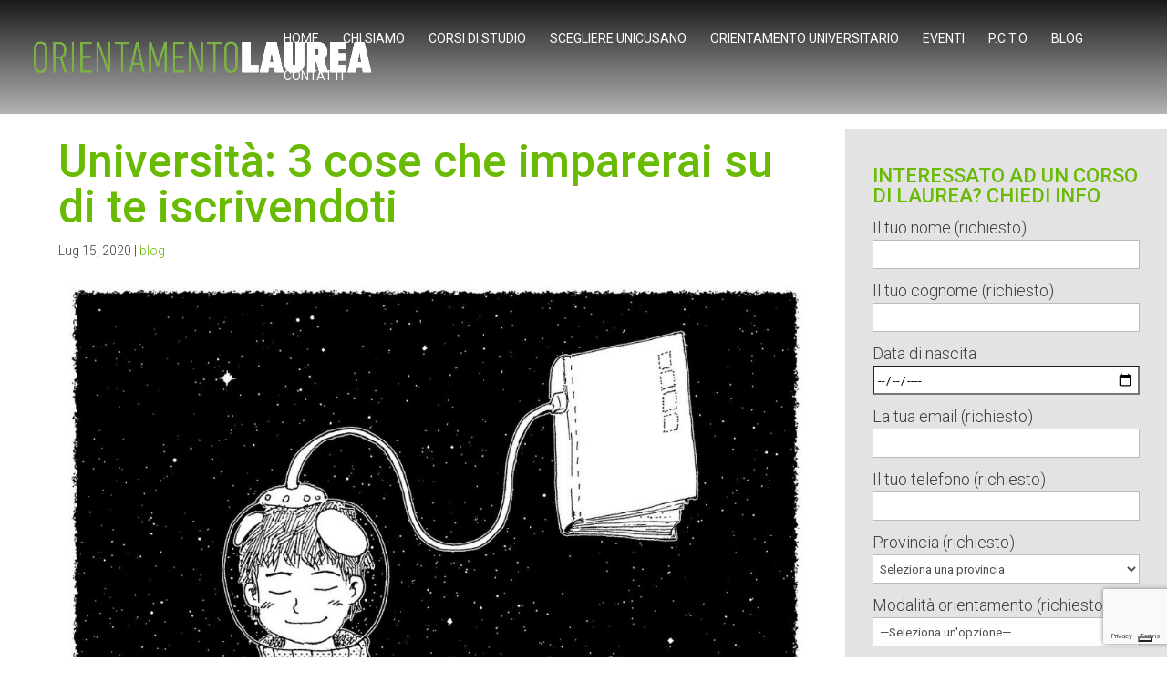

--- FILE ---
content_type: text/html; charset=utf-8
request_url: https://www.google.com/recaptcha/api2/anchor?ar=1&k=6LcY4YQpAAAAANfrDCHGYWpbpEfXO-B9usoeR3Ly&co=aHR0cHM6Ly93d3cub3JpZW50YW1lbnRvbGF1cmVhLml0OjQ0Mw..&hl=en&v=N67nZn4AqZkNcbeMu4prBgzg&size=invisible&anchor-ms=20000&execute-ms=30000&cb=hybjleloxjk9
body_size: 48816
content:
<!DOCTYPE HTML><html dir="ltr" lang="en"><head><meta http-equiv="Content-Type" content="text/html; charset=UTF-8">
<meta http-equiv="X-UA-Compatible" content="IE=edge">
<title>reCAPTCHA</title>
<style type="text/css">
/* cyrillic-ext */
@font-face {
  font-family: 'Roboto';
  font-style: normal;
  font-weight: 400;
  font-stretch: 100%;
  src: url(//fonts.gstatic.com/s/roboto/v48/KFO7CnqEu92Fr1ME7kSn66aGLdTylUAMa3GUBHMdazTgWw.woff2) format('woff2');
  unicode-range: U+0460-052F, U+1C80-1C8A, U+20B4, U+2DE0-2DFF, U+A640-A69F, U+FE2E-FE2F;
}
/* cyrillic */
@font-face {
  font-family: 'Roboto';
  font-style: normal;
  font-weight: 400;
  font-stretch: 100%;
  src: url(//fonts.gstatic.com/s/roboto/v48/KFO7CnqEu92Fr1ME7kSn66aGLdTylUAMa3iUBHMdazTgWw.woff2) format('woff2');
  unicode-range: U+0301, U+0400-045F, U+0490-0491, U+04B0-04B1, U+2116;
}
/* greek-ext */
@font-face {
  font-family: 'Roboto';
  font-style: normal;
  font-weight: 400;
  font-stretch: 100%;
  src: url(//fonts.gstatic.com/s/roboto/v48/KFO7CnqEu92Fr1ME7kSn66aGLdTylUAMa3CUBHMdazTgWw.woff2) format('woff2');
  unicode-range: U+1F00-1FFF;
}
/* greek */
@font-face {
  font-family: 'Roboto';
  font-style: normal;
  font-weight: 400;
  font-stretch: 100%;
  src: url(//fonts.gstatic.com/s/roboto/v48/KFO7CnqEu92Fr1ME7kSn66aGLdTylUAMa3-UBHMdazTgWw.woff2) format('woff2');
  unicode-range: U+0370-0377, U+037A-037F, U+0384-038A, U+038C, U+038E-03A1, U+03A3-03FF;
}
/* math */
@font-face {
  font-family: 'Roboto';
  font-style: normal;
  font-weight: 400;
  font-stretch: 100%;
  src: url(//fonts.gstatic.com/s/roboto/v48/KFO7CnqEu92Fr1ME7kSn66aGLdTylUAMawCUBHMdazTgWw.woff2) format('woff2');
  unicode-range: U+0302-0303, U+0305, U+0307-0308, U+0310, U+0312, U+0315, U+031A, U+0326-0327, U+032C, U+032F-0330, U+0332-0333, U+0338, U+033A, U+0346, U+034D, U+0391-03A1, U+03A3-03A9, U+03B1-03C9, U+03D1, U+03D5-03D6, U+03F0-03F1, U+03F4-03F5, U+2016-2017, U+2034-2038, U+203C, U+2040, U+2043, U+2047, U+2050, U+2057, U+205F, U+2070-2071, U+2074-208E, U+2090-209C, U+20D0-20DC, U+20E1, U+20E5-20EF, U+2100-2112, U+2114-2115, U+2117-2121, U+2123-214F, U+2190, U+2192, U+2194-21AE, U+21B0-21E5, U+21F1-21F2, U+21F4-2211, U+2213-2214, U+2216-22FF, U+2308-230B, U+2310, U+2319, U+231C-2321, U+2336-237A, U+237C, U+2395, U+239B-23B7, U+23D0, U+23DC-23E1, U+2474-2475, U+25AF, U+25B3, U+25B7, U+25BD, U+25C1, U+25CA, U+25CC, U+25FB, U+266D-266F, U+27C0-27FF, U+2900-2AFF, U+2B0E-2B11, U+2B30-2B4C, U+2BFE, U+3030, U+FF5B, U+FF5D, U+1D400-1D7FF, U+1EE00-1EEFF;
}
/* symbols */
@font-face {
  font-family: 'Roboto';
  font-style: normal;
  font-weight: 400;
  font-stretch: 100%;
  src: url(//fonts.gstatic.com/s/roboto/v48/KFO7CnqEu92Fr1ME7kSn66aGLdTylUAMaxKUBHMdazTgWw.woff2) format('woff2');
  unicode-range: U+0001-000C, U+000E-001F, U+007F-009F, U+20DD-20E0, U+20E2-20E4, U+2150-218F, U+2190, U+2192, U+2194-2199, U+21AF, U+21E6-21F0, U+21F3, U+2218-2219, U+2299, U+22C4-22C6, U+2300-243F, U+2440-244A, U+2460-24FF, U+25A0-27BF, U+2800-28FF, U+2921-2922, U+2981, U+29BF, U+29EB, U+2B00-2BFF, U+4DC0-4DFF, U+FFF9-FFFB, U+10140-1018E, U+10190-1019C, U+101A0, U+101D0-101FD, U+102E0-102FB, U+10E60-10E7E, U+1D2C0-1D2D3, U+1D2E0-1D37F, U+1F000-1F0FF, U+1F100-1F1AD, U+1F1E6-1F1FF, U+1F30D-1F30F, U+1F315, U+1F31C, U+1F31E, U+1F320-1F32C, U+1F336, U+1F378, U+1F37D, U+1F382, U+1F393-1F39F, U+1F3A7-1F3A8, U+1F3AC-1F3AF, U+1F3C2, U+1F3C4-1F3C6, U+1F3CA-1F3CE, U+1F3D4-1F3E0, U+1F3ED, U+1F3F1-1F3F3, U+1F3F5-1F3F7, U+1F408, U+1F415, U+1F41F, U+1F426, U+1F43F, U+1F441-1F442, U+1F444, U+1F446-1F449, U+1F44C-1F44E, U+1F453, U+1F46A, U+1F47D, U+1F4A3, U+1F4B0, U+1F4B3, U+1F4B9, U+1F4BB, U+1F4BF, U+1F4C8-1F4CB, U+1F4D6, U+1F4DA, U+1F4DF, U+1F4E3-1F4E6, U+1F4EA-1F4ED, U+1F4F7, U+1F4F9-1F4FB, U+1F4FD-1F4FE, U+1F503, U+1F507-1F50B, U+1F50D, U+1F512-1F513, U+1F53E-1F54A, U+1F54F-1F5FA, U+1F610, U+1F650-1F67F, U+1F687, U+1F68D, U+1F691, U+1F694, U+1F698, U+1F6AD, U+1F6B2, U+1F6B9-1F6BA, U+1F6BC, U+1F6C6-1F6CF, U+1F6D3-1F6D7, U+1F6E0-1F6EA, U+1F6F0-1F6F3, U+1F6F7-1F6FC, U+1F700-1F7FF, U+1F800-1F80B, U+1F810-1F847, U+1F850-1F859, U+1F860-1F887, U+1F890-1F8AD, U+1F8B0-1F8BB, U+1F8C0-1F8C1, U+1F900-1F90B, U+1F93B, U+1F946, U+1F984, U+1F996, U+1F9E9, U+1FA00-1FA6F, U+1FA70-1FA7C, U+1FA80-1FA89, U+1FA8F-1FAC6, U+1FACE-1FADC, U+1FADF-1FAE9, U+1FAF0-1FAF8, U+1FB00-1FBFF;
}
/* vietnamese */
@font-face {
  font-family: 'Roboto';
  font-style: normal;
  font-weight: 400;
  font-stretch: 100%;
  src: url(//fonts.gstatic.com/s/roboto/v48/KFO7CnqEu92Fr1ME7kSn66aGLdTylUAMa3OUBHMdazTgWw.woff2) format('woff2');
  unicode-range: U+0102-0103, U+0110-0111, U+0128-0129, U+0168-0169, U+01A0-01A1, U+01AF-01B0, U+0300-0301, U+0303-0304, U+0308-0309, U+0323, U+0329, U+1EA0-1EF9, U+20AB;
}
/* latin-ext */
@font-face {
  font-family: 'Roboto';
  font-style: normal;
  font-weight: 400;
  font-stretch: 100%;
  src: url(//fonts.gstatic.com/s/roboto/v48/KFO7CnqEu92Fr1ME7kSn66aGLdTylUAMa3KUBHMdazTgWw.woff2) format('woff2');
  unicode-range: U+0100-02BA, U+02BD-02C5, U+02C7-02CC, U+02CE-02D7, U+02DD-02FF, U+0304, U+0308, U+0329, U+1D00-1DBF, U+1E00-1E9F, U+1EF2-1EFF, U+2020, U+20A0-20AB, U+20AD-20C0, U+2113, U+2C60-2C7F, U+A720-A7FF;
}
/* latin */
@font-face {
  font-family: 'Roboto';
  font-style: normal;
  font-weight: 400;
  font-stretch: 100%;
  src: url(//fonts.gstatic.com/s/roboto/v48/KFO7CnqEu92Fr1ME7kSn66aGLdTylUAMa3yUBHMdazQ.woff2) format('woff2');
  unicode-range: U+0000-00FF, U+0131, U+0152-0153, U+02BB-02BC, U+02C6, U+02DA, U+02DC, U+0304, U+0308, U+0329, U+2000-206F, U+20AC, U+2122, U+2191, U+2193, U+2212, U+2215, U+FEFF, U+FFFD;
}
/* cyrillic-ext */
@font-face {
  font-family: 'Roboto';
  font-style: normal;
  font-weight: 500;
  font-stretch: 100%;
  src: url(//fonts.gstatic.com/s/roboto/v48/KFO7CnqEu92Fr1ME7kSn66aGLdTylUAMa3GUBHMdazTgWw.woff2) format('woff2');
  unicode-range: U+0460-052F, U+1C80-1C8A, U+20B4, U+2DE0-2DFF, U+A640-A69F, U+FE2E-FE2F;
}
/* cyrillic */
@font-face {
  font-family: 'Roboto';
  font-style: normal;
  font-weight: 500;
  font-stretch: 100%;
  src: url(//fonts.gstatic.com/s/roboto/v48/KFO7CnqEu92Fr1ME7kSn66aGLdTylUAMa3iUBHMdazTgWw.woff2) format('woff2');
  unicode-range: U+0301, U+0400-045F, U+0490-0491, U+04B0-04B1, U+2116;
}
/* greek-ext */
@font-face {
  font-family: 'Roboto';
  font-style: normal;
  font-weight: 500;
  font-stretch: 100%;
  src: url(//fonts.gstatic.com/s/roboto/v48/KFO7CnqEu92Fr1ME7kSn66aGLdTylUAMa3CUBHMdazTgWw.woff2) format('woff2');
  unicode-range: U+1F00-1FFF;
}
/* greek */
@font-face {
  font-family: 'Roboto';
  font-style: normal;
  font-weight: 500;
  font-stretch: 100%;
  src: url(//fonts.gstatic.com/s/roboto/v48/KFO7CnqEu92Fr1ME7kSn66aGLdTylUAMa3-UBHMdazTgWw.woff2) format('woff2');
  unicode-range: U+0370-0377, U+037A-037F, U+0384-038A, U+038C, U+038E-03A1, U+03A3-03FF;
}
/* math */
@font-face {
  font-family: 'Roboto';
  font-style: normal;
  font-weight: 500;
  font-stretch: 100%;
  src: url(//fonts.gstatic.com/s/roboto/v48/KFO7CnqEu92Fr1ME7kSn66aGLdTylUAMawCUBHMdazTgWw.woff2) format('woff2');
  unicode-range: U+0302-0303, U+0305, U+0307-0308, U+0310, U+0312, U+0315, U+031A, U+0326-0327, U+032C, U+032F-0330, U+0332-0333, U+0338, U+033A, U+0346, U+034D, U+0391-03A1, U+03A3-03A9, U+03B1-03C9, U+03D1, U+03D5-03D6, U+03F0-03F1, U+03F4-03F5, U+2016-2017, U+2034-2038, U+203C, U+2040, U+2043, U+2047, U+2050, U+2057, U+205F, U+2070-2071, U+2074-208E, U+2090-209C, U+20D0-20DC, U+20E1, U+20E5-20EF, U+2100-2112, U+2114-2115, U+2117-2121, U+2123-214F, U+2190, U+2192, U+2194-21AE, U+21B0-21E5, U+21F1-21F2, U+21F4-2211, U+2213-2214, U+2216-22FF, U+2308-230B, U+2310, U+2319, U+231C-2321, U+2336-237A, U+237C, U+2395, U+239B-23B7, U+23D0, U+23DC-23E1, U+2474-2475, U+25AF, U+25B3, U+25B7, U+25BD, U+25C1, U+25CA, U+25CC, U+25FB, U+266D-266F, U+27C0-27FF, U+2900-2AFF, U+2B0E-2B11, U+2B30-2B4C, U+2BFE, U+3030, U+FF5B, U+FF5D, U+1D400-1D7FF, U+1EE00-1EEFF;
}
/* symbols */
@font-face {
  font-family: 'Roboto';
  font-style: normal;
  font-weight: 500;
  font-stretch: 100%;
  src: url(//fonts.gstatic.com/s/roboto/v48/KFO7CnqEu92Fr1ME7kSn66aGLdTylUAMaxKUBHMdazTgWw.woff2) format('woff2');
  unicode-range: U+0001-000C, U+000E-001F, U+007F-009F, U+20DD-20E0, U+20E2-20E4, U+2150-218F, U+2190, U+2192, U+2194-2199, U+21AF, U+21E6-21F0, U+21F3, U+2218-2219, U+2299, U+22C4-22C6, U+2300-243F, U+2440-244A, U+2460-24FF, U+25A0-27BF, U+2800-28FF, U+2921-2922, U+2981, U+29BF, U+29EB, U+2B00-2BFF, U+4DC0-4DFF, U+FFF9-FFFB, U+10140-1018E, U+10190-1019C, U+101A0, U+101D0-101FD, U+102E0-102FB, U+10E60-10E7E, U+1D2C0-1D2D3, U+1D2E0-1D37F, U+1F000-1F0FF, U+1F100-1F1AD, U+1F1E6-1F1FF, U+1F30D-1F30F, U+1F315, U+1F31C, U+1F31E, U+1F320-1F32C, U+1F336, U+1F378, U+1F37D, U+1F382, U+1F393-1F39F, U+1F3A7-1F3A8, U+1F3AC-1F3AF, U+1F3C2, U+1F3C4-1F3C6, U+1F3CA-1F3CE, U+1F3D4-1F3E0, U+1F3ED, U+1F3F1-1F3F3, U+1F3F5-1F3F7, U+1F408, U+1F415, U+1F41F, U+1F426, U+1F43F, U+1F441-1F442, U+1F444, U+1F446-1F449, U+1F44C-1F44E, U+1F453, U+1F46A, U+1F47D, U+1F4A3, U+1F4B0, U+1F4B3, U+1F4B9, U+1F4BB, U+1F4BF, U+1F4C8-1F4CB, U+1F4D6, U+1F4DA, U+1F4DF, U+1F4E3-1F4E6, U+1F4EA-1F4ED, U+1F4F7, U+1F4F9-1F4FB, U+1F4FD-1F4FE, U+1F503, U+1F507-1F50B, U+1F50D, U+1F512-1F513, U+1F53E-1F54A, U+1F54F-1F5FA, U+1F610, U+1F650-1F67F, U+1F687, U+1F68D, U+1F691, U+1F694, U+1F698, U+1F6AD, U+1F6B2, U+1F6B9-1F6BA, U+1F6BC, U+1F6C6-1F6CF, U+1F6D3-1F6D7, U+1F6E0-1F6EA, U+1F6F0-1F6F3, U+1F6F7-1F6FC, U+1F700-1F7FF, U+1F800-1F80B, U+1F810-1F847, U+1F850-1F859, U+1F860-1F887, U+1F890-1F8AD, U+1F8B0-1F8BB, U+1F8C0-1F8C1, U+1F900-1F90B, U+1F93B, U+1F946, U+1F984, U+1F996, U+1F9E9, U+1FA00-1FA6F, U+1FA70-1FA7C, U+1FA80-1FA89, U+1FA8F-1FAC6, U+1FACE-1FADC, U+1FADF-1FAE9, U+1FAF0-1FAF8, U+1FB00-1FBFF;
}
/* vietnamese */
@font-face {
  font-family: 'Roboto';
  font-style: normal;
  font-weight: 500;
  font-stretch: 100%;
  src: url(//fonts.gstatic.com/s/roboto/v48/KFO7CnqEu92Fr1ME7kSn66aGLdTylUAMa3OUBHMdazTgWw.woff2) format('woff2');
  unicode-range: U+0102-0103, U+0110-0111, U+0128-0129, U+0168-0169, U+01A0-01A1, U+01AF-01B0, U+0300-0301, U+0303-0304, U+0308-0309, U+0323, U+0329, U+1EA0-1EF9, U+20AB;
}
/* latin-ext */
@font-face {
  font-family: 'Roboto';
  font-style: normal;
  font-weight: 500;
  font-stretch: 100%;
  src: url(//fonts.gstatic.com/s/roboto/v48/KFO7CnqEu92Fr1ME7kSn66aGLdTylUAMa3KUBHMdazTgWw.woff2) format('woff2');
  unicode-range: U+0100-02BA, U+02BD-02C5, U+02C7-02CC, U+02CE-02D7, U+02DD-02FF, U+0304, U+0308, U+0329, U+1D00-1DBF, U+1E00-1E9F, U+1EF2-1EFF, U+2020, U+20A0-20AB, U+20AD-20C0, U+2113, U+2C60-2C7F, U+A720-A7FF;
}
/* latin */
@font-face {
  font-family: 'Roboto';
  font-style: normal;
  font-weight: 500;
  font-stretch: 100%;
  src: url(//fonts.gstatic.com/s/roboto/v48/KFO7CnqEu92Fr1ME7kSn66aGLdTylUAMa3yUBHMdazQ.woff2) format('woff2');
  unicode-range: U+0000-00FF, U+0131, U+0152-0153, U+02BB-02BC, U+02C6, U+02DA, U+02DC, U+0304, U+0308, U+0329, U+2000-206F, U+20AC, U+2122, U+2191, U+2193, U+2212, U+2215, U+FEFF, U+FFFD;
}
/* cyrillic-ext */
@font-face {
  font-family: 'Roboto';
  font-style: normal;
  font-weight: 900;
  font-stretch: 100%;
  src: url(//fonts.gstatic.com/s/roboto/v48/KFO7CnqEu92Fr1ME7kSn66aGLdTylUAMa3GUBHMdazTgWw.woff2) format('woff2');
  unicode-range: U+0460-052F, U+1C80-1C8A, U+20B4, U+2DE0-2DFF, U+A640-A69F, U+FE2E-FE2F;
}
/* cyrillic */
@font-face {
  font-family: 'Roboto';
  font-style: normal;
  font-weight: 900;
  font-stretch: 100%;
  src: url(//fonts.gstatic.com/s/roboto/v48/KFO7CnqEu92Fr1ME7kSn66aGLdTylUAMa3iUBHMdazTgWw.woff2) format('woff2');
  unicode-range: U+0301, U+0400-045F, U+0490-0491, U+04B0-04B1, U+2116;
}
/* greek-ext */
@font-face {
  font-family: 'Roboto';
  font-style: normal;
  font-weight: 900;
  font-stretch: 100%;
  src: url(//fonts.gstatic.com/s/roboto/v48/KFO7CnqEu92Fr1ME7kSn66aGLdTylUAMa3CUBHMdazTgWw.woff2) format('woff2');
  unicode-range: U+1F00-1FFF;
}
/* greek */
@font-face {
  font-family: 'Roboto';
  font-style: normal;
  font-weight: 900;
  font-stretch: 100%;
  src: url(//fonts.gstatic.com/s/roboto/v48/KFO7CnqEu92Fr1ME7kSn66aGLdTylUAMa3-UBHMdazTgWw.woff2) format('woff2');
  unicode-range: U+0370-0377, U+037A-037F, U+0384-038A, U+038C, U+038E-03A1, U+03A3-03FF;
}
/* math */
@font-face {
  font-family: 'Roboto';
  font-style: normal;
  font-weight: 900;
  font-stretch: 100%;
  src: url(//fonts.gstatic.com/s/roboto/v48/KFO7CnqEu92Fr1ME7kSn66aGLdTylUAMawCUBHMdazTgWw.woff2) format('woff2');
  unicode-range: U+0302-0303, U+0305, U+0307-0308, U+0310, U+0312, U+0315, U+031A, U+0326-0327, U+032C, U+032F-0330, U+0332-0333, U+0338, U+033A, U+0346, U+034D, U+0391-03A1, U+03A3-03A9, U+03B1-03C9, U+03D1, U+03D5-03D6, U+03F0-03F1, U+03F4-03F5, U+2016-2017, U+2034-2038, U+203C, U+2040, U+2043, U+2047, U+2050, U+2057, U+205F, U+2070-2071, U+2074-208E, U+2090-209C, U+20D0-20DC, U+20E1, U+20E5-20EF, U+2100-2112, U+2114-2115, U+2117-2121, U+2123-214F, U+2190, U+2192, U+2194-21AE, U+21B0-21E5, U+21F1-21F2, U+21F4-2211, U+2213-2214, U+2216-22FF, U+2308-230B, U+2310, U+2319, U+231C-2321, U+2336-237A, U+237C, U+2395, U+239B-23B7, U+23D0, U+23DC-23E1, U+2474-2475, U+25AF, U+25B3, U+25B7, U+25BD, U+25C1, U+25CA, U+25CC, U+25FB, U+266D-266F, U+27C0-27FF, U+2900-2AFF, U+2B0E-2B11, U+2B30-2B4C, U+2BFE, U+3030, U+FF5B, U+FF5D, U+1D400-1D7FF, U+1EE00-1EEFF;
}
/* symbols */
@font-face {
  font-family: 'Roboto';
  font-style: normal;
  font-weight: 900;
  font-stretch: 100%;
  src: url(//fonts.gstatic.com/s/roboto/v48/KFO7CnqEu92Fr1ME7kSn66aGLdTylUAMaxKUBHMdazTgWw.woff2) format('woff2');
  unicode-range: U+0001-000C, U+000E-001F, U+007F-009F, U+20DD-20E0, U+20E2-20E4, U+2150-218F, U+2190, U+2192, U+2194-2199, U+21AF, U+21E6-21F0, U+21F3, U+2218-2219, U+2299, U+22C4-22C6, U+2300-243F, U+2440-244A, U+2460-24FF, U+25A0-27BF, U+2800-28FF, U+2921-2922, U+2981, U+29BF, U+29EB, U+2B00-2BFF, U+4DC0-4DFF, U+FFF9-FFFB, U+10140-1018E, U+10190-1019C, U+101A0, U+101D0-101FD, U+102E0-102FB, U+10E60-10E7E, U+1D2C0-1D2D3, U+1D2E0-1D37F, U+1F000-1F0FF, U+1F100-1F1AD, U+1F1E6-1F1FF, U+1F30D-1F30F, U+1F315, U+1F31C, U+1F31E, U+1F320-1F32C, U+1F336, U+1F378, U+1F37D, U+1F382, U+1F393-1F39F, U+1F3A7-1F3A8, U+1F3AC-1F3AF, U+1F3C2, U+1F3C4-1F3C6, U+1F3CA-1F3CE, U+1F3D4-1F3E0, U+1F3ED, U+1F3F1-1F3F3, U+1F3F5-1F3F7, U+1F408, U+1F415, U+1F41F, U+1F426, U+1F43F, U+1F441-1F442, U+1F444, U+1F446-1F449, U+1F44C-1F44E, U+1F453, U+1F46A, U+1F47D, U+1F4A3, U+1F4B0, U+1F4B3, U+1F4B9, U+1F4BB, U+1F4BF, U+1F4C8-1F4CB, U+1F4D6, U+1F4DA, U+1F4DF, U+1F4E3-1F4E6, U+1F4EA-1F4ED, U+1F4F7, U+1F4F9-1F4FB, U+1F4FD-1F4FE, U+1F503, U+1F507-1F50B, U+1F50D, U+1F512-1F513, U+1F53E-1F54A, U+1F54F-1F5FA, U+1F610, U+1F650-1F67F, U+1F687, U+1F68D, U+1F691, U+1F694, U+1F698, U+1F6AD, U+1F6B2, U+1F6B9-1F6BA, U+1F6BC, U+1F6C6-1F6CF, U+1F6D3-1F6D7, U+1F6E0-1F6EA, U+1F6F0-1F6F3, U+1F6F7-1F6FC, U+1F700-1F7FF, U+1F800-1F80B, U+1F810-1F847, U+1F850-1F859, U+1F860-1F887, U+1F890-1F8AD, U+1F8B0-1F8BB, U+1F8C0-1F8C1, U+1F900-1F90B, U+1F93B, U+1F946, U+1F984, U+1F996, U+1F9E9, U+1FA00-1FA6F, U+1FA70-1FA7C, U+1FA80-1FA89, U+1FA8F-1FAC6, U+1FACE-1FADC, U+1FADF-1FAE9, U+1FAF0-1FAF8, U+1FB00-1FBFF;
}
/* vietnamese */
@font-face {
  font-family: 'Roboto';
  font-style: normal;
  font-weight: 900;
  font-stretch: 100%;
  src: url(//fonts.gstatic.com/s/roboto/v48/KFO7CnqEu92Fr1ME7kSn66aGLdTylUAMa3OUBHMdazTgWw.woff2) format('woff2');
  unicode-range: U+0102-0103, U+0110-0111, U+0128-0129, U+0168-0169, U+01A0-01A1, U+01AF-01B0, U+0300-0301, U+0303-0304, U+0308-0309, U+0323, U+0329, U+1EA0-1EF9, U+20AB;
}
/* latin-ext */
@font-face {
  font-family: 'Roboto';
  font-style: normal;
  font-weight: 900;
  font-stretch: 100%;
  src: url(//fonts.gstatic.com/s/roboto/v48/KFO7CnqEu92Fr1ME7kSn66aGLdTylUAMa3KUBHMdazTgWw.woff2) format('woff2');
  unicode-range: U+0100-02BA, U+02BD-02C5, U+02C7-02CC, U+02CE-02D7, U+02DD-02FF, U+0304, U+0308, U+0329, U+1D00-1DBF, U+1E00-1E9F, U+1EF2-1EFF, U+2020, U+20A0-20AB, U+20AD-20C0, U+2113, U+2C60-2C7F, U+A720-A7FF;
}
/* latin */
@font-face {
  font-family: 'Roboto';
  font-style: normal;
  font-weight: 900;
  font-stretch: 100%;
  src: url(//fonts.gstatic.com/s/roboto/v48/KFO7CnqEu92Fr1ME7kSn66aGLdTylUAMa3yUBHMdazQ.woff2) format('woff2');
  unicode-range: U+0000-00FF, U+0131, U+0152-0153, U+02BB-02BC, U+02C6, U+02DA, U+02DC, U+0304, U+0308, U+0329, U+2000-206F, U+20AC, U+2122, U+2191, U+2193, U+2212, U+2215, U+FEFF, U+FFFD;
}

</style>
<link rel="stylesheet" type="text/css" href="https://www.gstatic.com/recaptcha/releases/N67nZn4AqZkNcbeMu4prBgzg/styles__ltr.css">
<script nonce="ULiXX9S2dqerxVfPEMAbdw" type="text/javascript">window['__recaptcha_api'] = 'https://www.google.com/recaptcha/api2/';</script>
<script type="text/javascript" src="https://www.gstatic.com/recaptcha/releases/N67nZn4AqZkNcbeMu4prBgzg/recaptcha__en.js" nonce="ULiXX9S2dqerxVfPEMAbdw">
      
    </script></head>
<body><div id="rc-anchor-alert" class="rc-anchor-alert"></div>
<input type="hidden" id="recaptcha-token" value="[base64]">
<script type="text/javascript" nonce="ULiXX9S2dqerxVfPEMAbdw">
      recaptcha.anchor.Main.init("[\x22ainput\x22,[\x22bgdata\x22,\x22\x22,\[base64]/[base64]/[base64]/[base64]/[base64]/UltsKytdPUU6KEU8MjA0OD9SW2wrK109RT4+NnwxOTI6KChFJjY0NTEyKT09NTUyOTYmJk0rMTxjLmxlbmd0aCYmKGMuY2hhckNvZGVBdChNKzEpJjY0NTEyKT09NTYzMjA/[base64]/[base64]/[base64]/[base64]/[base64]/[base64]/[base64]\x22,\[base64]\x22,\x22R8KHw4hnXjAkwrILRWs7VsOUbmYTwoLDtSBowohzR8KyCzMgBMONw6XDgsO+woLDnsOdSMO8wo4IfsKLw4/DtsOcwr7DgUk3WQTDoGALwoHCnUPDgy4nwrgULsOvwoLDkMOew4fCt8OSFXLDojIhw6rDkcOxNcOlw4wTw6rDj3DDuT/DjW3CtkFLYMOoVgvDowdxw5rDpn4iwr5cw4UuP03DnsOoAsK+ecKfWMOpSMKXYsOQZDBcKsKQS8OgcH9Qw7jCtTfClnnCuz/[base64]/DosOswofChMOpAk3CrsKFwofCkFDDgkPDo8OjST4fWMKZw6tWw4rDomDDj8OeA8KhewDDtkrDkMK2M8OIEFcBw603bsOFwrURFcO1CwY/wovCn8OPwqRTwpAqdW7DmkM8wqrDj8KxwrDDtsKywpVDEDbCpMKcJ3sxwo3DgMK/PS8YIsOWwo/CjirDt8ObVE4WwqnCssKYEcO0Q0LCgsODw6/DlsKVw7XDq2ptw6d2eC5Nw4t2aFc6JX3DlcOlGEnCsEfCjXPDkMOLP0nChcKuCSbChH/Cim9GLMOqwoXCq2DDnmohEUzDvnnDu8K/wpcnCnIycsOBVcKzwpHCtsOEHRLDihDDmcOyOcO5wqrDjMKXcVDDiXDDvytswqzCl8OiBMO+Wg54c0bChcK+NMOmEcKHA07ChcKJJsKQRS/DuSvDqcO/EMK1woJrwoPCs8O5w7TDoikEIXnDiUMpwr3CuMKaccK3wrnDrQjCtcK5wqTDk8KpAFTCkcOGBH0jw5kLLGLCs8Oqw4nDtcObDE1hw6wew5fDnVF1w4MuemfCoTxpw4nDik/DkiPDpcK2TjDDmcOBwqjDr8K1w7ImcC4Xw6E0F8OuY8OgLV7CtMKbwqnCtsOqBcOgwqUpJcOUwp3Cq8KWw7RwBcK5dcKHXRDCtcOXwrEEwqNDwovDiWXCisOMw6XCixbDscKRwoHDpMKRM8O/UVpGw5vCnR4CcMKQwp/DrsKHw7TCosKlR8Kxw5HDocK8F8OrwpLDhcKnwrPDnEoJC3QRw5vCsj/CqGQgw40/KzhqwoMbZsOlwpgxwoHDqMKmO8KoIVJYa0PCpcOOITtbSsKkwqsgO8Oew7rDrWo1f8KeJ8Odw7TDvAbDrMOUw5R/CcO2w57DpwJMwpzCqMOmwoQeHytnZMOAfSvCgkovwrQ2w7DCriHCvh3DrMKbw4sRwr3Dm3rClsKdw7zCiD7Di8KtV8Oqw4ExZWzCocKQTSAmwp5dw5HCjMKRw7HDpcO4WsK8woFRUyzDmsOwbsK0fcO6RsOlwr/ClxLCoMKFw6fChn16OHA+w6NAbDPCksKlBU11FUR8w7RXw7rCkcOiIhfDh8KtOUzDn8O1w7LCrVrCrMKbRMK8WMKdwoF3wqYTw4zDugHCtF3CusKLw5FOdkNxEcKvwoTDsnLDncKcMjTDn0E4wp/CoMO7wqM2woDCgsORwovDnBTDuVoDD0fCiTF6JMKhacO3wqY7UsKIZ8ODPnkPw6/CsMOOSznCtMK4w64LanfDlMOAw6Yhwo4FF8O5O8KXOFXCgXhjMMK3w6vDkCIte8OlMMOVw4IQasOMwpAGKEAUw6k3WnzCucO6w7FpXiXDm1xlIjrDiRcnSMOcwoDCgy0Tw73DtMK3wosQAsKGw4nDrMOsFcOow7/DgSjDug4PW8K+wpAnw6BzOsKfwqEIW8Kiw5DDnnlsMx7DkQ0IZ3lGw5TDpXPCm8K0w5nDk0x4FcK6Ti3CpG3Dki3DoSfDqDnDiMKpw5vCgDpPwrojFsOcwpvCi0bCvMOqasOqw5nDvwoTURfDq8OLw6nDsWciCHzDj8OUQcKww7tfwoXDp8O9WGzCsD/DlQPCicKZwpDDgnRHfsORLMOFIcKAwox/w4HCg1TDvsO2w44JK8KtM8OcbMOOWsKew48Bw5JKwoIoYsK5wr3ClsOaw6l8w7fDs8O7w4EMwrYUwpt6w7zDv3sVw4g6w4jCs8KJw4TCqm3DtlnCgVPDhBfDs8KXw5rDqMKRwodGFS4iI0NuTUTDmwfDusOEw4zDtcKccsKmw7NiaBrCkVZwQivDn3NtSMO/bsKOLy/CiiDDtAnCqUnDhATChcO0CGFBw5LDrsOpATvCq8KXcsO2wpJjwrLDtMOCworCoMO1w4TDocO+M8KUSybDjcKlTzIxw4XDmzrCpsKVBsKewoh5wpTCt8Ouw5gkwqPCqjERMMOtwoYLK3kDVnk/a3Y+eMOaw4B9WyDDoV3CkQckP0/DisO5w5tjUXU8w5InGUtdDlZ7w7pSwosDwq4sw6bCiF7DjBLCrjXCm2DDqVxyTwNAVSXCvhhmQcOGwo3Dij/CnsKlWMKoG8OPw4nDuMKiOcKcw7tDwq3DsCrCv8KgVhY3JjETwrkyLSMew7YXwpNfLsK9FcO5wosyOFzCqDvDl2fClMOuw6R2VjlrwoLDj8KbHMOFC8K8wqXCp8KxS39XLgHCn3TCpMKuaMO4bMKXDFTCjMKtYsOldsKsLcOdw4/DpgnDhWYtRsOMwo3CjDHDlQ07woHDmcONw6nCncKRLnfCucKawowxw7TCj8O9w6LCqk/DqMKRwprDtjzCgMKRw4HDkVnDqMKdbhvCgsKEwq/DgV/DpCfDnioJw69CPsOeVMOtwoHCuzXCpsOBw4x8ZsKRwr3CscK/bWgZwpXDvEvCmsKQwoRmwrc0H8KVAMKzKMOpTR0YwoRhAsKwwr/Cr0XCuCBCwrbCgsKGE8Odw48kYcKxUAEkwpJbwqUVU8KqJMK0U8OmV0Jtwr/ChsOBBAoMaFt8DkB3T1DDplYuL8KAcMObwqnDl8KaSiNBd8OLIggWXsKEw6PDhQdEwqNGUizCkHFGaE/DjcO8w5fDgsKOJzLCrl9wHTTCqFbDgMKcPH7CiGt/w77CiMKiw4HDsSLDqEoqw6bCjcO6wqMIw6DCg8O6I8OlDsKew4LCrMOHCyprDUzDn8O8DsOHwrEnDsKFDUvDuMOfBsKPLxTCl0zCn8OFw6fCrmDCl8OyBMOHw7rChzRTVCjCrwJ1worCtsKiOMOYS8K1Q8KDwr/[base64]/DgMKbDcKrwp5Qw4A7BWk6woZZOHjCgxPDpS7Cl1LCtyLDs3c5wqbCiC7DpsOZw6/Csj7CtsOjRy5IwpdNw6INwpTCmsOVVCtMwp9rwoFWa8KUVMO2WMOwBW1vScOtMDbDjMO2XsKpUhBewp/DocKrw4TDucKSIWQewocZNx7DtnXDt8OIU8Kvwq/DgAbDqcOIw6taw5IXwqVRw6BIw67Cr1B3w5gSVD58wpPDssKgw7PDp8KXwp7Dm8OYw5Qyb10KccKlw7BGbmh4PiNZEXrDssKtwq01GcKvw40dTMKAVWDDjBzDqMKrw6TCpGsLw7DDoAcYNsOKw4zDiVd+AsKFa1vDjMK/w4vDiMKSM8OvW8OPw4fClxrDmn9iFhbCtMKBFsKIwpXDt0vCjcKfw5JHw4DCmWfCjmzDo8OdX8OYw7c2XsKIw77DtcOQw4B1w7DDpk7CliNqRhdsF2U/bcOIMlPDnSHDjsOgw6LDgcOLw4Mlw63DtCY7wqF6wprCmsKceTQzBsKuZsOhH8OLwrfDsMKdw5XCuWzClRRjNsKvF8KWaMOHI8OMw7vDm20+wp3CoUs+wocWw4ckw5PCgsKnwqbDhnrCimvDv8OYKxvDmiPCksOrEX5ew49fw4TDscO1w6BZOh/CjcObPmNmEmcfDcOzw6VewrVKFhxiw65Swo/CpsOxw7HDq8Oyw6xtVcKIwpdEw5XDnMKDw7ldHsKoTXfDh8KVwrpPL8OCwrbCgMKHLsKSw7xnwqtxw7pDw4LCn8KCw6Ujw5HCq3/DinYuw67DuBzChhd8UHPCuHrDg8OHw5XCsyjCv8Ksw4/[base64]/Clnw+wonCgyFSHhLDpsOMw4EFw5J1FRLCo05/wrnCnngfFkLDv8Ogw5TDlj1tOMKbw4c7w5fCm8KHwqHDgsOVb8KGwpRFIsOwccObXsKYIil1wq/Dn8O6O8O7T0RKV8OcRzHCjcK/w7sZdAHDrmzClyvCmMOhw4jDtgPCnCvCrcOOwpUew7NDw6UewrzCo8O9wqbCuD5Cw4lceXjDpsKowoBYAXQYXn1LFzzDnMKtDnICHF0SbcOSMcO1FcKEKgrCqMOIaCzDhMKjDcKlw6zDgjpcCQY8wqgRRsO8w6zCkzBlPMK/dyzDp8Ovwq1Aw7UGJMOAB0vDkjDCswo0w44Ow5LDncKyw4XDhX8REEVxXMOKJ8OiIsOzw7/DmyISwrrCosO/[base64]/[base64]/[base64]/Xy3DjSbCmEwWbihpw5BhwrwcO8Otw7XCosKHbX4GwqN2UgfCl8OfwqoXwq9jwqHDmXDCt8KtJh/[base64]/CgBHDqcOYwoTCucO4ZMOwJsOwXBQ+w4BCw5XDlGXDtsKZU8OKw6hQw4nDjVNEHwHDpxPCmQ53wq/DqQ8fDRzDt8K0TApHw6R4T8ODPHjCtn5aCcOGw41/w5nDosOZSh3DksKNwrB/CcOPcFLDuxA+wqRCw5Z5KWoiw7DDscKgw7cuGzhRCDrDlMKYEcKZH8O1wrdFCDsnwqICw7rCvnwiw6bDj8KGKcOKJcKPLcODbHHCmnZOYG/CpsKEwphzAMOPwrbDqcKjSFPCijvDgcOoH8O+wo0KwpzDscOWwoHDn8OPRsOsw7bCo0EzVcONwq/[base64]/DlhnDlGfCsxPDrsOLwqwWw7xgUMOIwo5IZn4rcMK6e3BDN8O3wrxAw6bDvy/CjnHCj1bDkcK7w47CuXzDncK3wqzDgWjDs8O7w4DClH5nw7Evwr4kw5UEJXBUC8OVw7QLwr7Dg8O8wp/Cr8KrfCTCiMOoQwlpAsK/UcOFDcKJw5VUTcKtw44qUizDh8OOw7HCgHdWw5fDpCLDlF/Dv20Ge1xxwqjDq0zCksKUAMOtwqokVMK/[base64]/DlDXCj8KAwo0ZewfCqFBROGrCl3I2w5vCky1lwonCjcKRRzXCq8Oqw6vCqmJTGD5lw5tTaEfCvVFpwq/DvcKnw5XDqwTCrsKadlDChQ3Dh3l3SQ56w7ZVHcOnPMOBw5HDkyjCgl3Dn3ohUXwQw6YTB8Ksw7pawrM3a2tvDcKLdUbCtcOgd308w5bCgl/[base64]/[base64]/Cr1QPw4rCksKtwrs9wrJXM8OQwpUBJMO/Zlsww4nCt8KHw4VFwqlSwofCtsKlZsOhMsOGBsKkRMK7w70zEA7Dtn/[base64]/Dr8KOPcOvdGJGWwZKwpLChS8bwr3Di8O/YsOJw67CqkhGw6ZYLsKJw7MwYQJWMHHCvlTCqhl0e8Oiw7NfbMO3woU3WybClV02w4/Do8KOfMKGTMKMdcOswpjCp8O5w6tRwrtBYsOzVV/Di1Baw4DDrSjDpw4Lw4AMMMOYwrlZwqzCocOKwqNtQT8uwpnCkcOaYVDCk8KQTcKhw4kmw5YyLMKZAsORfcOzw6oCLMK1UyXCiiAyH3d4w4LDi2BewpTDv8KZNsK7RcO9wrbDnMOdNnDDtcK7AXgXwoXCvMOwA8K+LWzCkMK8XyvCusK6woN/w79EwoDDqcK2cyVcAcOgIn/CuVh/AMK8PRPCqcOVwp9ha23CoWXCt2TCh03DsHQMw5hGw5HCpUnDvi5rTcKDZDA8wrnDt8KJPknCng/CoMOKw54cwqsIw5ElQwvCuTXCj8KHw59PwpgkNm4nw5MHBsOvVMKqXMORwq1Ww7bDqAMfw5DDmcKOfD7CvsO1w7Jgw73DjcKzT8OoA3vCni3CgQzClyHDqkHDmUgVw6lYwqHCpsO6w50xw7Y/[base64]/CvsKyVcO2wq7DhDLDsiDCsBjCpDNjbMKkw7pmwoNKw59dwp59wqnCpDvDul9xO1pkZA3DsMOnacO3YlvCh8Ktw71sOAwGCMO7wqUgDmUUwosvPMO3wqYZCgXCiWjCtcK/[base64]/[base64]/GT9xw5zDtsO1wpcow4HCiyHDkcOrw6HDuMOlw4rCicOPwpsUJihEMC/DmnUkw4Zwwo9/Bm0DHV7DvcKGw6PCtWzDrcO+GyHCsyDCj8KGKsKwI2rCpcOtLsKuw78HAlUgHMKnwpNaw4HChgNwwpzCgsK3GcK9wok/wp4YI8OBVB3Cs8KWfMKjPCQ1wrXCvMO9MsOkw7kkwoApTxZZw4rDhw0fBMKrD8KDVlMdw64Sw67Cl8OPLsOVw45BMcONEsKFBxYjwoHDgMKwPMKGMMKkBMOQacOwaMKpBk4eJMKpwosow5vCocKWw4dnOkTCgsO0w5/CrBsJSx9tw5XChCA4w6/Ds1HDs8Ktw7sEewfCsMKZJxvDrcOaX1LChizClURPXsKrw43DncKKwopICsKFWsKxwrEKw7zCn0BAbsOXWsK5SAEBwqHDqXMVwqY0FcK7ecO+BVbDhU0hNsOZwq/CvC/CicO2HsOPWX5qX1IWwrBAdSjCtWMLw6bClHvDhnILSDHDklPCmcOtw5luw53DjMKAdsOtZywZRMOhwoJyBkjDt8KzJcKqwrbCnwNpCMOZw64Qb8K3w506US8jwplTwqHCsmZiD8K3w5rDl8KidMKPw7Vhw5lcwoZiwrpWcCQEwq/[base64]/[base64]/CrcKtZXfDicOHw73CnsKOTCl/[base64]/ClsKKw69pax3DocKoX8KnTmHCvsKEwpzCuzsHwrHDsnh+wqvClgQ1wqXCvsKSwq91w4kQwq3Di8KbHsOiwpnCqRRpw44Uwqp9w53DscK8w5ISwrFQCMO4ZhPDvVvDn8OXw7Umw5Yjw4Uhw5g/TwJHK8KaAsK9wrcsHGXDqwDDt8OKdX0ZEMKSN3c8w6sJw6TDi8OKw4PCicKmJMKlbcKQe3fDhsKOB8Kuw7fCncOwLsOZwp7DgH/Dl3HDiwDDiygVHsKuP8ORZT3Dg8KjE1sjw6DDqiHCjEUIwofDhMK4w5Qgwq/[base64]/ClnTCt8OddmrCkk5nTMKvfhnCgsOxw6QZWx9LL39IYcORw4TCkcKhbGrDhWMaTyw0RlDCizNLcCAEeSgnDMOWGmDCqsOiPsKKw6jDo8K+UDh8VxTDk8Kaf8Krw6bDi0DDv0bCpsKPworCm31ZAcKawpzClyTCmkzChcKwwp/Dt8OHb0hVA33DsVc7SCBGA8OUwrPCuVgacERfTTvCr8K4EcOzaMO+HMO+BMOywodBcCXDqMOmR3zDmMKQw5oiZcOEw6FawprCoE0ZwpnDhEoKHsOCIMOXQsKXdB3CtiLDoh9Rw7LDvj/CrQUnOljDrMKxbcODQSnDpExSDMK2wqhGFwHCtQxVw59Nw6LCoMOBwp1lHDjCmBvDvhs5w4fDkBUBwr/CgXM0worCtWVmw5TCng8HwrYFw7MDwqYzw7Vcw7B7BcKnwrHCpWHDrsO6IcKoZ8KEwqzCozxXcB8Gd8Kcw67CgMO6DsKmwp19w5o1NwNiwqrCmEQUw5/Cslsfw5/CpBwJwoBww5zDsCcbw48Zw4bCtcKnSlLDmVtITcOeU8OIwr7CssOOYyQCKsKjw53CjjjDrsKXw5bDrcOAWMKzFW4nRycaw5/CpGhgw7fDv8KIwppKwpAPwqjCgAjCrcOoXsKAwod4KD8rLsOQw6kVw5rChMKtwo0uLsK4HsOzYkjDrcKgw57DtyXCmsOKUcObfMOED2VFVAMJwrZyw55Jw4/DnTrCsiA0FcKvbzLDvCwrV8OMwr7Dh0Zfw7TCkBl+GHvCmHTChTwQw5o+HsKdf29Bw40lUx9iwq/DqzfDm8Onw7RtAsOjWMORPsK3w4ItJcKZw6DDhsOtfMKOw7bCjcOwElDCmMKGw6caR2HCvGzDgA8YNMKiXU4aw4DCuWXDj8KjFXbCqHp3w5ISwqTCuMKIwofCocK3b3/DtUDDuMKrw4rCvcKuZsO/[base64]/[base64]/ChcOqw5kiW8OQe8OAd2XCmgRMw63CmcOOw6N2w4/[base64]/[base64]/OFvClsKRVnDCocOewq5PwoLDgcOgwr5yYMKwwqYRwoF3wovDvF96w7doSMKyw5oLLcKcw5zDsMO0woUxwoDDq8KURsKSw6ILwpPCsxIQAcOtw780wrLDrFzCpV/[base64]/CqcOVw6/DjcOVw4Nww73DocK3wpBMw77Cu8OLwqfCosOJdgw/[base64]/OsO/dUhdJsKeNcKvAsO/MhfCtTUgw4zDhAcAw49swoUOw5XCknEMCsORwpvDiGgaw57Cv0LClcKPFXPDhMK+CkZ+e3QOG8KEwqLDkHzCgcOCwoPDuWPDpcK1UBXDtSVgwoBrw5ZFwpvDicK/wqYTHMKmHjLCsRPCpVLCshzDgXsbw6rDjcKEGB0Jw6EpecOowoQmLMKvXn16SsOVNsOaW8Kvw4DCgnnDtHswCsO/KBfCocOcwofDoHZgwolDCsOkF8OQw7/[base64]/[base64]/[base64]/DunQ3w5bChcKSw4PDolEafBHCiSwqwpwlDsOowqzCpirDlsOtw48EwoMSw69Jw40twrTDmsOfwqbCpcKGB8Okw5Yewo3Cgn0GU8O2XcOSw4LCtcKLwr/DsMKzYcKxw7bCqQR2wp1Ew4hbfDnCrlTDoBY/JGgXwo56AcOSG8KXw51CJMKON8OpRAU2w4jCrMOBw7vDpVLDikvDl3ABwrBQwoEXwoXCjzFiw4fCmRM3P8KwwpVRwr/CpsK1w4Mrwq4CIcKvX07CmVdsIsOVNCR5wqDDpcO5PsKOD1Jyw4RERcOPCMK2w5w2w7bDrMO0Dg4Cw7llwqzChAbDhMOxKcOfRj/CtsOYw5lywqE5wrLDpWDDrBdsw5REdQLDlSNTO8OWwpjComUXw77DjcO/H253w5vCrMO+w5/[base64]/DqsO5S30Nw4J3dzfDucOrE8O6w4J7w6Uew4TDr8K8wohTwqnDuMKfw7HCrXUlaBvCr8K8wo3DhnJ4w7BXwrHCtklawrjDonHDoMK0wrNkw4vDmMKzwqQIU8KZCsO/w4rCv8KDwrBrVl0/[base64]/Do8OHwp/ClcO8wpdtwrLDgUsCUWDCljXCp08hdWXCvCUDwpbCvgwRQMOcAGdpVcKCwonClsOhw63DnUocQcK+LsKXPMODwoMZIcKFMMKAwp/DlGLCj8Ozwo9+wrfDrzoBLlfCicONwqFeGUEDw4Z4wrcHTsKXwp7CsT0Iw6A2KBfCsMKGw4FNw7vDssOHWMK/aQNoCy9cfsOaw5zCicKfZzxIw7sTw7LDtsOpwpUHwq/DuGcKwpfCthPCr2DCm8KHwqkowpHCl8ODwrElwoHDt8Orw7bDlMOaYcKoL0bDolkYwobCm8KBw5J9wr7Dh8OWw5kpBRvDgMOzw5VWwp9wwpbCqSxIw6URwqbDllxTwrlaKH/[base64]/DiMOzw5LDjsKBw4rDgwfDrRwzw5/Cp8OwBMOJe1DDpFXDgW/CmMK5RSMASmrCoGbDrcKvwqlScTxOw5TDqBY+Xn/CgX/Dvw4pWxbCmMKqFcOLbgsNwqpUEsK4w5UpTFoeXcOzw5jCj8OLCyxyw6/DusOtHWgOW8OLCsOSfQvCnm4KwrHDmcKEwr0rCiTDqMKnBMKgE2DCkQvDkMKWdRAkOxrCvcK4wpggwpoCFcKmeMO0wqjCvsOYYX1JwpJxcsODWcKHwrfCoz11dcKOw4F2OyEdTsO7w5rCm2XDqsOqw7/DpMKfw5rCj8KAI8KxaT1YeWHCtMKHw7QOKcONw6/DlnvDncOJwpjCiMK2w4DDnsKFw4XCk8K1woEmw5pTwp/CscK/aXLDgcKYMgB/[base64]/PD3Di0TClsOswojDvMKnwp7Du8OhCl4ewqg9YDZvYsOJSTrClcOXfsKCaMKbw5TChHHCli0SwoVkw68fwqTDu1cfG8OMwrvClghgw69HGMKNwrvCp8Oyw4JMFsKkGCV0woPDhcK1RMK9XMKBJMKgwqEZw7nDiVYNw4F6ICwyw4TDrcOMwpfCu0lUe8OSw6fDkMK/[base64]/VQDCnzPDocODwpbDpsOSU8OBwpnDhMK0w7fDuk8aw71Hw54/JGwQdgdjwpnDtyPCrXjCpVHDhwvDgnTDkRrDvcOWw4cgIVXCr1FiH8OhwqAYwpfDksKQwr07w5UoCcOee8KqwoNJCMKww6bCpcOzw499w4Bow5UhwptDNMO/wp1sPyzCsVURw6bDsx7CrsOywoo4OHbCvyRiwp1nwoU9E8OjScOCwoULw5YJw7F+w4RmfVbDoDDCqXzDpHlbwpLDscKVUsOww6vDscKpw6XDrsKTworDisK2w57Du8KdTkNqKBR7wp/DjUl5S8OZNcOBLcKGw4IswpnDpC5Tw7IRwqVxwohrI0Y6w5gAf1MwMsK3DsOWG1MLw4/[base64]/CicKVB2bDiEbDmMKBw6LDg8K6TsO9JwrCjcO4wp7DvArCocOLEDHDo8OIcmFhw48Lw6jDlGjDimvDk8KSw6kdAn/DuWjDs8K/TsKGUMKvbcOkejLDqVZuw5hxQcOYFjJHeCxpwq/CncK+MjLDgsOsw4vDscOVR3smWDjDgMK2W8KbeRgYQG8awpnDl0VxwrfDgcOaW1UFw5bClcO3w79bw58aw7nCu0V0w7cYFjpTw4DDkMKvwrDCgm/[base64]/[base64]/CtC3CiBUyYsKuZcOmScORKcOUbcOOPMKJw5HCjQzDmGPDmMKRaGHCo1/Cm8KCfsKrwobCjsObw65Qw4/Com07BVvCnMKqw7XDhhzDk8Krw48/LcOnAMOra8Krw7pywp7DtWvDtH/Cn3PDgVvDihTDuMOKwoF9w7zClcOjwrtNwoR0wqUywrgUw4bDkcKtVE3CvRXCjQzDnMOVYsK+HsKTGsOXNMKEHMKmaVp5X1LCuMKJHsKDwqZUHEZyWcOQwrlkAcKxOsKePsKrwo/DlsOawp4sIcOsIT7CoRbDv07CikbCnktlwqkPRzIqScK7woLDg2rDgiAjw5jCslvDksO1aMK9wpNow5zDl8OAwpFOwrzClMKQwo9tw7Q3w5XDj8OWw7LDgGHDuxnDmMOgewDDj8KaCsOkw7LCtF7Ci8Obw799fMO/w7YxIcKaUMKlw5Y+FcKiw5XCisO+ej7CmlvDn35vwq0oXwhQNzjCqmTCtcKyWCdhw4dLwqNNw57DjcKBw7ocLcKHw7JzwpoZworCvhbDlinCscK1w5vDjFDCmcOPwp/CpCPCu8O2SsK5AT3ClS7DkgPDq8OXD3tFwo3CqcOJw6lBCTxAwo7CqGbDkMKcfQfCu8OHw6XCvsKxwp3Cu8KIwq49wqTCpFbCuCDCgl/DssKDPRnDkMK/JsKuV8OyPwtvw4DCvUjDgUktw4DCiMO0wr1xL8OmA3BoDsKYw4YtwqXCtsOIHcKmSRR8w7/[base64]/DlkcCb8Ovwo17wpvDtcO7SMK5w5rCg8O3wqHCucOZGcK/woB+VcOrwoPCr8KqwpjDicOpwrEeI8KZfMOsw7rDiMKdw7lEwojDksOXTBVmP0FEw7RfTmYfw5A1w7lbAU/DgcKrw7hLw5dEZT3CnMKCezDCgQAmwrHCm8OhUQPDogIowofDocKrw6DDrcKCwp0iwq1RBGgsKsO0w5vDvg7CnUN3RXzDpMOlI8OFw6/DlMOzwrbCmMKxwpXDijB1wpIHEsK5UMO6w7jCiHk4woQiS8Ksc8OHw5HDncO1woJeGcKOwo4Xf8KrcBNCw7jCrsOgw5DDhwAiT2hOV8KkwqDDuzkYw58DTMOOwos/TMKxw5vDlEpxwr8zwoJ8wo4gwr7CtmPCrcKgDC/[base64]/CpMKrCTfCuyJnU8O4w6bCnMKzMMKHCcOQHz7DlcOCwqHDthTDnF1hZMKNwqTDrcORw5Bbw6wAw5XCjG3DkjRvJsOJwpjCtcKiKQhiLcKhwrtxwqbDlgjCucKFaxpPw4wyw6pRd8KrZDo+WcKgTcORw7XCtDdKwokHwrvDnVREwps5w4/CvMKWPcKwwq7DmjNBwrZQMwB5w5jCuMKow4nDrMKxZVjDjG/Cm8KtXCAPb0zDhcODf8Orcz83IV8NSk7DmsO/RSELEXxOworDnizDmsKRw5xvw7DCn31nwrsYwqgqB1XDr8OnKMO/wqLCm8KiSsOuTMOzOxZkNAFOJgl9wpvClXnCl2cNOTbDu8K+Y0rDssKbQWrCtQAEbsK4T0/[base64]/ClDpKw67Cr8K0w7PDucOFOMKDcgEdPBAtSi/DvMODKERWFcK0d1rCi8Kzw7zDrGElw6HCjMO/XS8dw68mGMK6QMKxeBvCiMKcwqATFGrDicOPb8K5w5A5wrPDtynCuBHDuCRVw5k/wqnDk8K2wrQwLmvDuMONwovCvDBZw6TDucK7B8KGw5TDihzDjcOAwr7Ci8KnwrzDocO1wpnDqm/[base64]/CnhfGjPDgcOtwq3DrcK/HhpLE8OTIScLw6IqHm50R8OIQsOsDCfCgAXCoC9LwqLCvm/DqwLCjmFqw7RUby9HPsKxS8KnazBZfjpcB8OAwpXDlyjCk8O0w47DjUDCtsK1wog0AnnCpsKaPMKlazVMw5ZjwoLCgcKFwonCt8Kcw5Z7acOsw75KZsOgEHxrUW7CtVbCgBHDgcK+wo7CrsKUwp7CjQ5gM8KpRxTDpMKNwoR1JUrDmVvCrH/[base64]/Dj2tFw57DicK1dyjCsX5Pbj/Cp8OveMOxw7HCvcOZw5IKOmjDpsO4w5/ClMKuUcK6N1bCmypTw71Ow4vCi8OVwqrCmMKSfcKUwrFowrIFwobCpcKPdUcyTXVKw5VpwqAHw7LCvsKGwo/CkhjDhjLCsMOKLxvChcK9eMOKZ8KGZcK4ZhXDjMOBwpcnwqvCh2hZRyTCmsKQw4MuUMODT2bClADDh1IuwpNUVTJBwpZueMOUMHnCswHCr8OHw69+wrUmwqfDuWvDscOzwrNlwp4JwoxGwqYwZwXCncK+wpskBcK/ScOUwodFbhh2MT8BKsKqw4YSw4PDtEUWwr/DoEYSfcKjE8KicMKFXcKFw61SMsOdw4QDwrLDkCpewp4WHcKrwroLICQHwqE4LnXDkWhcwphCKMOQwqrCl8KZG0tlwrNBCRvCkA/[base64]/DhsO6LcKXwo3DmEzChAECF8OGER/[base64]/[base64]/DiEDDqHHDtMO1JsOCEQtOw77DizvDpBPDiClYw4YOFMKHwrHDkA1mwph+wpAHSMOxwoYFRjvCpB3Dk8KhwoxycsKJw5Vpw7J8wqtBwrNNwqU2w5HDjsKMA3TDiFlXwrJrw6LDn37CjlRkw7IZwpNZw51zwovCuiMzTsKTVcOrwrzCtMOIw7J/wonDpsOxwpHDkEknw78Gw7HDqTzClHDDjBzCimfCiMOww5nDv8OTWV5rwrE5wo/Dsk/[base64]/DoxU5eyzDgsOMBcOfwozCsXdzw69Cwp/[base64]/[base64]/[base64]/[base64]/CgnLDv8KJw5LCsMOxMsKjwo8XIMOkMcOawonCnzzCiBAdN8KLwrkGJEJUZEIKP8OjbnvDs8ODw7cCw5kTwpReJwnDryvCj8Kjw7TCjl0dw63CiQFzw7nCgEfDgQYvbCDDiMKvwrHCgMK2wrEjw4LDrSzDlMO/[base64]/EsKCZkvDjsKJwoHDlBM0SQ4mw4FyfMKXw6bCqsOWJ2x1w6ZKJcKYVWrDocKZwrtsHcK6RlvDkMOOX8KbLFx9T8KGCAwYGAYSwoTDssKDCsOswpNWRl/CvmvCuMKVSlBFwpJlCcOUFEbDscKOUkdJw4DDosOCfFFAaMKzwqZ6ag9eIMOjbA/CigjDiwpjBl7DoHh/[base64]/WFNoPMODw57DkzLDtMOOCsOjTxlVW2PCnErCgMOzw6fCmx3CjsKyGMKMw5Uvw7nDlsO4w65UTsOBRsO6wrXCqnZkJwfCn33CsFDCgsOMfMOqchp4w50qKFDDr8OcFMK8w7J2wr4Iw6RHwrrDt8KWw43DuDgzaizDgcKyw77DscOawqbDqHJfwpNWw5fDunnChcOEeMK/woDCnsKLYMOtX18XDsOrwrTDtBTDlMOpGsKXw4p5wo1Iwp3DvsOIwr7CgmfCkMOhEcKIwrHCo8OTfsOPwrt0w75JwrFJBsKLw51zwpgpMQvCqRHCpsOGecOqwoXDpmTCkFUDc3HCvMO/[base64]/CtsKmSFfDo8O8w6rDsWgMwrJHw7ktw4xKDV1hw77DqMKXeDNmw7l1e2pfOMOQMsO1wqkdVGzDu8ORdUvCp2oaJcO8CkbCvMOPJsKrcxBleEzDnsKla3hDw7jClg/Ck8KjDS3DpMKJKH1xwol/wpMGw6wsw791TsOABG3DscKHF8OsLltFwq7Dsy/Cn8O/w41/w7YfWsOfw6Jxw6QPwr/CpsONwqMvTWVrw7LCkMK1XMKxIT/CgDEXwqfCk8KPwrMtAAoqwofDvsOsLhpEw7XCucKFY8Kow7fDsnh6f2fCpsOQdMK5w4rDuznDl8O8wr3Ci8OuXVx/SsOCwp81wp/[base64]/CjSHDj8O8w5zDhkfCqiRrw5Epw6A1wqRowrTDjcKFw4/[base64]/CjMKZbgDDv8KhXWfDhsK1PRLCtybDp3ktfsKPw6cCwrXDjjPCiMKZwonDksK9RsKawp95wprDr8OhwqJ9w7TCg8KhT8Onw4gMe8KmfyZYw6fCncOywrkPT1nDtATDtCciZzByw4zCm8OiwqLCqcKxV8K/woHDlVM+C8Kiwqs4w5jCgMK2FSjCoMKIw5DCiisEw5rCtWlzwqcdB8K/wrc/OsKcE8KMIsKPEcKRw4zClh/[base64]/CrCnCoMKYwrsZwrjCl3XCrcOkDcO2GEPCl8OVKcKWdMOow6Epwql1w5khPWLDuh3DmRjCmMK2UkowJH/Dqngrwrd9WFvDvMKZXiIiK8Kcw5RswrHCs23DscKLw4ltw4LCisOVwpdiS8O7wqBhw4zDm8OTcUDCsSnDk8OjwrdMDgLCnsOgP1PDpsOITcOHTDhJUMKOwq/Dq8K9GULDl8O8wocMGnbDgsOIcS3CnMOuCB/[base64]/XsO/OcOSw5/CmMOAaR5cwrvCjxDDiU/CjsOgwpzDlRYYw6ANMWfCnXDDosORwq8iAnF7AjrCmGrCryLDm8KOQsO8w4rCl3UiwoLCusK0fsKQUcOawoRBMMObPGUjHMONwptlCyBmQcOdw6JNMUdow6bDnmsYw4TCsMKsOsOUbVDDkH8xZW/DixF3f8O3PMKYFcO/w5HCtcONPRQcWcK0IwjDiMKcwppeY1RGQcOkCVVCwrXCl8OacsKqGsKsw6bCsMOkAsKtQsKfwrbCocOxwqlNw6LCpG4cZAFFdsKPUMK8S1bDjMOmw69tAzkZw4vCisKhWsKLLW/CksOqbGRDwqwCSMKzEMKQwp9zw5clM8Ogw5d3woccwqzDnsOvfygGAMOQWjbCvCDCqsOtwopjwrIWwooqw7XDs8OMwoLCqXvDrA3DrsOla8KzPRZlFW7DtRbCncK7TGEUSGhXDknCqypHQ1ICw4DCgsKCJ8OMMgsNw4HDj3vDgy/CtMOlw63CsS8ibMO2wpsnWMKfbzTCnhTChMOdwqM5wpPCtGzDoMKNHE9Fw5/DrMO8bcOtRsOkwrrDs3DCr2IBX0fCv8OHwrzDuMK0PnTDmcO5wrvDskV4bXHCssOHMcKgLWXDg8O3GsKLHkLDlcKHJcKiYCnDo8KAbMKAw5xwwq5rwrTCicKxKsKQw557w6dyThLCr8K1RMOewrXDsMOmw55Qw4HCqMK8c2opwrXDv8OWwrkDw6/DsMKlw6APwq7CqifDunFaawJZw65FwqjDn1LDnDLDhW8SNmkEP8OMNMOZw7bCgRfDpFDCi8K5RwIqU8K0ASQFw7VKUjViw7ULwqzCicOGw63Do8KfDhkXw6zDk8ONw6FLIcKfFDTCtsOnw5wRwqIxbhrCgcOjKRIHIQ/DlHLCggAg\x22],null,[\x22conf\x22,null,\x226LcY4YQpAAAAANfrDCHGYWpbpEfXO-B9usoeR3Ly\x22,0,null,null,null,1,[21,125,63,73,95,87,41,43,42,83,102,105,109,121],[7059694,381],0,null,null,null,null,0,null,0,null,700,1,null,0,\[base64]/76lBhmnigkZhAoZnOKMAhmv8xEZ\x22,0,0,null,null,1,null,0,0,null,null,null,0],\x22https://www.orientamentolaurea.it:443\x22,null,[3,1,1],null,null,null,1,3600,[\x22https://www.google.com/intl/en/policies/privacy/\x22,\x22https://www.google.com/intl/en/policies/terms/\x22],\x22mtzT906fRMvQ4oeTBYx8FvY2vba9/PzVirr3BsohZsE\\u003d\x22,1,0,null,1,1769901517751,0,0,[138,37],null,[210,152],\x22RC-9hGkEO-Dkc26eQ\x22,null,null,null,null,null,\x220dAFcWeA4i_lZfTTpj7SjEFHZUqiMl_sYJcYjSp8YL5avvlXXVgaR3rU0-GRCDcvX8oaMpZloykRsUjL67Be7cYqb06_g-UrTjSA\x22,1769984317597]");
    </script></body></html>

--- FILE ---
content_type: application/javascript; charset=utf-8
request_url: https://cs.iubenda.com/cookie-solution/confs/js/51854537.js
body_size: -206
content:
_iub.csRC = { consApiKey: '9NFYpWmDIcHpj7aV4l5UUM40CuJMflJ9', consentDatabasePublicKey: 'ZnE0VNqiUOfS8HYOjxSGGgmBBkXDCuFI', showBranding: false, publicId: 'b973fc53-07d4-4225-a8ae-5f6c3a4dfde7', floatingGroup: false };
_iub.csEnabled = true;
_iub.csPurposes = [3,1,4,5];
_iub.cpUpd = 1736869287;
_iub.csT = 2.0;
_iub.googleConsentModeV2 = true;
_iub.totalNumberOfProviders = 2;
